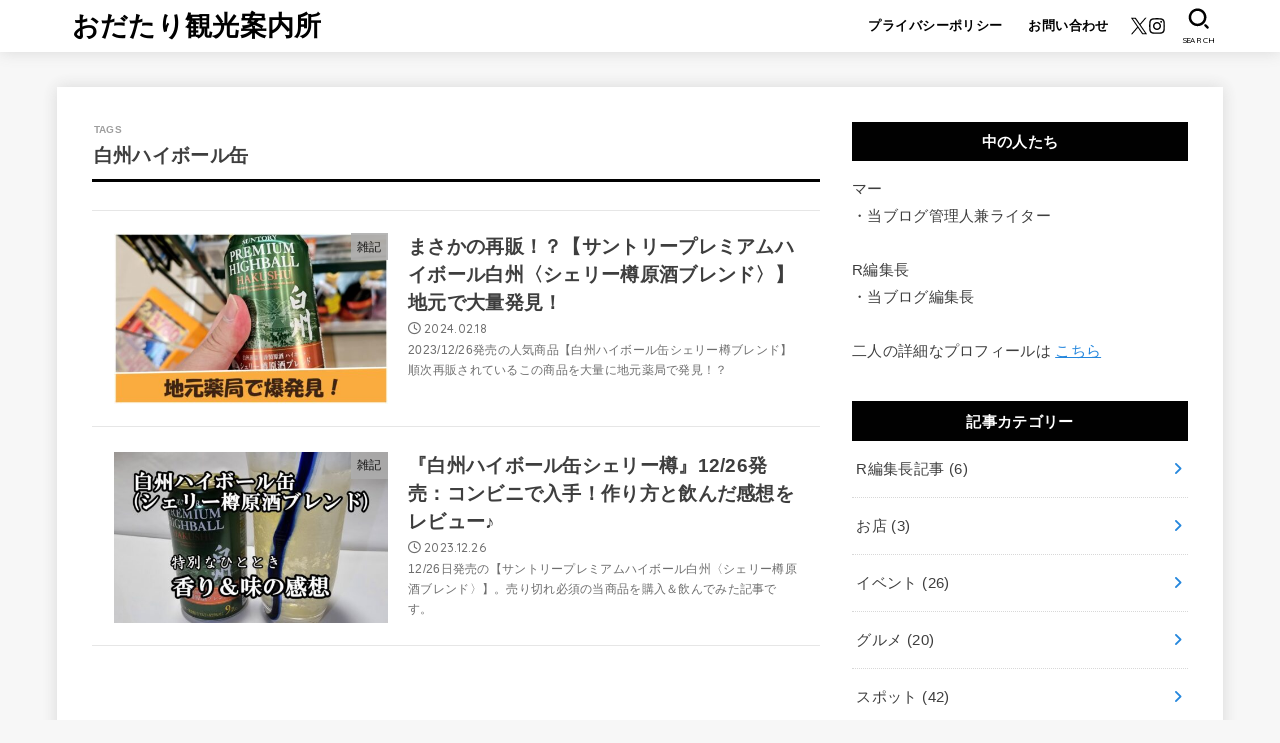

--- FILE ---
content_type: text/html; charset=UTF-8
request_url: https://my-life-of-hita.com/wp-admin/admin-ajax.php
body_size: -40
content:
114452.2960a0a8932d07cdefceb0e721aad897

--- FILE ---
content_type: text/html; charset=utf-8
request_url: https://www.google.com/recaptcha/api2/aframe
body_size: 268
content:
<!DOCTYPE HTML><html><head><meta http-equiv="content-type" content="text/html; charset=UTF-8"></head><body><script nonce="nNtgWrb9jP7QXUKSMsNxOw">/** Anti-fraud and anti-abuse applications only. See google.com/recaptcha */ try{var clients={'sodar':'https://pagead2.googlesyndication.com/pagead/sodar?'};window.addEventListener("message",function(a){try{if(a.source===window.parent){var b=JSON.parse(a.data);var c=clients[b['id']];if(c){var d=document.createElement('img');d.src=c+b['params']+'&rc='+(localStorage.getItem("rc::a")?sessionStorage.getItem("rc::b"):"");window.document.body.appendChild(d);sessionStorage.setItem("rc::e",parseInt(sessionStorage.getItem("rc::e")||0)+1);localStorage.setItem("rc::h",'1770033516634');}}}catch(b){}});window.parent.postMessage("_grecaptcha_ready", "*");}catch(b){}</script></body></html>